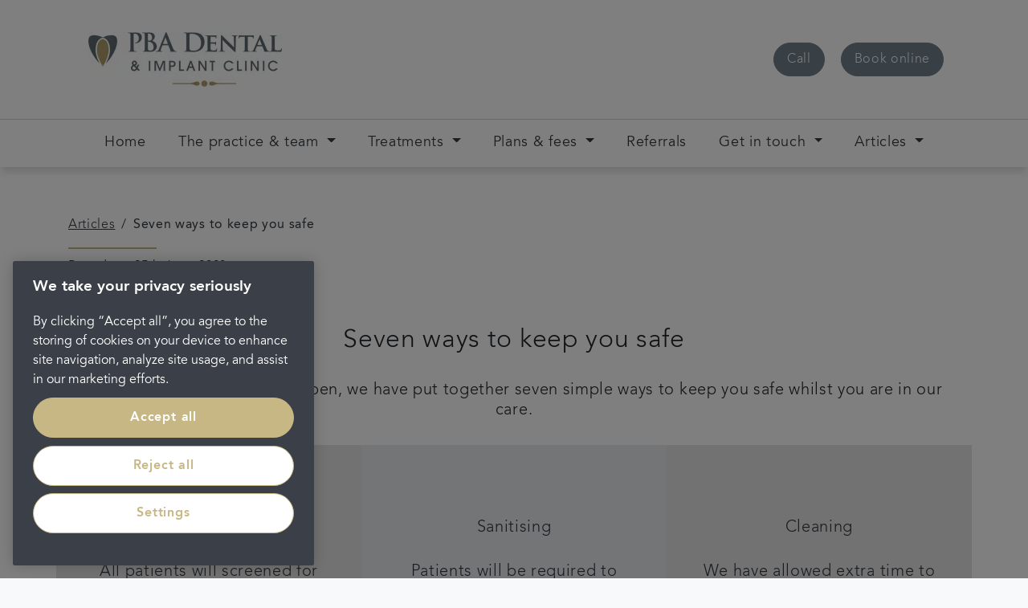

--- FILE ---
content_type: text/html; charset=utf-8
request_url: https://www.pbadentalhealth.com/articles/seven-ways-to-keep-you-safe
body_size: 18702
content:

<!DOCTYPE html>
<!--[if lt IE 7]><html
class="lt-ie9 lt-ie8 lt-ie7" lang="en"> <![endif]-->
<!--[if IE 7]><html
class="lt-ie9 lt-ie8" lang="en"> <![endif]-->
<!--[if IE 8]><html
class="lt-ie9" lang="en"> <![endif]-->
<!--[if gt IE 8]><!--><html
lang="en-gb" dir="ltr"> <!--<![endif]--><head> <script>// Define dataLayer and the gtag function.
				window.dataLayer = window.dataLayer || [];
				function gtag(){dataLayer.push(arguments);}
 
				// Default ad_storage to 'denied'. 
				gtag('consent', 'default', {
					ad_storage: "denied",
					analytics_storage: "denied",
					functionality_storage: "denied",
					personalization_storage: "denied",
					security_storage: "denied",
					ad_user_data: "denied",
					ad_personalization: "denied",
					wait_for_update: 500
				});</script> <script>(function (w, d, s, l, i) {
	                    w[l] = w[l] || [];
	                    w[l].push({
	                        'gtm.start':
	                            new Date().getTime(), event: 'gtm.js'
	                    });
	                    var f = d.getElementsByTagName(s)[0],
	                        j = d.createElement(s), dl = l != 'dataLayer' ? '&l=' + l : '';
	                    j.async = true;
	                    j.src =
	                        'https://www.googletagmanager.com/gtm.js?id=' + i + dl;
	                    f.parentNode.insertBefore(j, f);
	                })(window, document, 'script', 'dataLayer', 'GTM-5BTNRCC');</script>  <script type="text/javascript" src="https://cdn-ukwest.onetrust.com/consent/4b690588-9daa-402b-8f34-aa8aef63c863/OtAutoBlock.js" ></script> <script src="https://cdn-ukwest.onetrust.com/scripttemplates/otSDKStub.js"  type="text/javascript" charset="UTF-8" data-domain-script="4b690588-9daa-402b-8f34-aa8aef63c863" ></script> <script type="text/javascript">function OptanonWrapper() { }</script> <title>Seven ways to keep you safe Liverpool | PBA Dental &amp; Implant Clinic</title><meta
name="description" content=""><meta
name="keywords" content=""><meta
name="robots" content="index, follow"><link
rel="canonical" href="https://www.pbadentalhealth.com/articles/seven-ways-to-keep-you-safe"><meta
property="og:url" content="https://www.pbadentalhealth.com/articles/seven-ways-to-keep-you-safe"><meta
property="og:type" content="website"><meta
property="og:title" content="Seven ways to keep you safe Liverpool | PBA Dental &amp; Implant Clinic"><meta
property="og:description" content=""><meta
property="og:image" content=""><meta
name="twitter:card" content="summary_large_image"><meta
property="twitter:url" content="https://www.pbadentalhealth.com/articles/seven-ways-to-keep-you-safe"><meta
name="twitter:title" content="Seven ways to keep you safe Liverpool | PBA Dental &amp; Implant Clinic"><meta
name="twitter:description" content=""><meta
name="twitter:image" content=""><link
rel="stylesheet" href="/css/styles.css?v=1507047951"><meta
content="IE=11,IE=edge,chrome=1" http-equiv="X-UA-Compatible" /><meta
content="width=device-width, initial-scale=1, shrink-to-fit=no"name="viewport" /> <script src="https://www.google.com/recaptcha/api.js"></script> <link
rel="shortcut icon" href="https://cdn.portmandentalcare.com/favicons/_favicon/24098/Portman-Bud-Favicon_150px.png?mtime=20180207143541&amp;fm=webp" type="image/x-icon"><link
rel="apple-touch-icon" href="/apple-touch-icon.png"><link
rel="apple-touch-icon" sizes="180x180" href="/apple-touch-icon.png"><link
rel="apple-touch-icon" sizes="152x152" href="/apple-touch-icon.png"><link
rel="apple-touch-icon" sizes="167x167" href="/apple-touch-icon.png"><link
rel="apple-touch-icon" sizes="256x256" href="/apple-touch-icon.png"> <script async src="//dvm132q9b5uxx.cloudfront.net/js/lib/head.load.min.js"></script> </head><body
id="page--pbadentalhealth-seven-ways-to-keep-you-safe" class="corporateTheme   page--seven-ways-to-keep-you-safe page272297 practice"><header
class="navbar-expand-xl buttons--2"><div
class="main content-container">
<a
href="/" class="brand"><img
src="https://portmanpdc.imgix.net/logos/_practiceLogo/152533/PBA-DIC-logo-icon-WIDE-RGB.png?mtime=20190115103437&amp;fm=webp&amp;auto=compress,format" alt="Pba Dic Logo Icon Wide Rgb" class="img-fluid" /></a><div
class="contact-wrapper"><div
class="buttons"><div
class="call-to-action telephone">
<a
class="btn btn-primary" href="tel:
0151 428 6714
" data-reveal-telephone>
<span
class="d-inline d-md-inline">Call</span>
<span
class="d-inline d-md-none"><span
data-reveal-telephone>&nbsp;0151 428 6714</span></span>
</a></div><div
class="call-to-action book-appointment">
<a
class="btn btn-primary"
href="
https://uk.dentalhub.online/soe/new/%20?pid=UKPMN45
"
>
<span
class="d-inline">
Book online
</span>
</a></div><style type="text/css">.main .buttons .call-to-action .btn-primary {
							background-color: #717F8B !important;
							border-color: #717F8B !important;
						}
						
						.main .buttons .call-to-action .btn-primary:hover {
							background-color: #C7B784 !important;
							border-color: #C7B784 !important;
						}</style></div></div></div>
<button
class="navbar-toggler collapsed" type="button" data-toggle="collapse" data-target="#navbarSupportedContent" aria-controls="navbarSupportedContent" aria-expanded="false" aria-label="Toggle navigation"><div
class="menu-icon">
<span
class="line"></span>
<span
class="line"></span>
<span
class="line"></span></div>
</button><div
class="navbar content-container container-fluid"><div
class="navbar-collapse" id="navbarSupportedContent"><div
class="nav-body-overlay"></div><ul
class="navbar-nav"><li
class="nav-item mega     ">
<a
href="https://www.pbadentalhealth.com/" class="nav-link ">
<span>Home</span>
</a></li><li
class="nav-item mega dropdown    ">
<a
href="https://www.pbadentalhealth.com/the-practice-and-team" class="nav-link dropdown-toggle">
<span>The practice &amp; team</span>
</a><ul
class="dropdown-menu mega-menu child-list" role="menu"><div
class="container-fluid"><div
class="row"><li
class="nav-item title ">
<i
class="fa fa-angle-left dropdown-toggle" data-toggle="dropdown"></i>
<a
href="https://www.pbadentalhealth.com/the-practice-and-team" class="nav-link">The practice &amp; team</a></li><li
class="nav-item nav-col-items ">
<a
href="https://www.pbadentalhealth.com/the-practice-and-team/meet-the-team" class="nav-link"><span>Meet the team</span></a><ul
class="mega-menu-list" role="menu"></ul></li><li
class="nav-item nav-col-items ">
<a
href="https://www.pbadentalhealth.com/the-practice-and-team/vision-values" class="nav-link"><span>Vision &amp; values</span></a><ul
class="mega-menu-list" role="menu"></ul></li><li
class="nav-item nav-col-items ">
<a
href="https://www.pbadentalhealth.com/the-practice-and-team/statement-of-care" class="nav-link"><span>Statement of care</span></a><ul
class="mega-menu-list" role="menu"></ul></li></div></div></ul></li><li
class="nav-item mega dropdown    ">
<a
href="https://www.pbadentalhealth.com/treatments" class="nav-link dropdown-toggle">
<span>Treatments</span>
</a><ul
class="dropdown-menu mega-menu child-list" role="menu"><div
class="container-fluid"><div
class="row"><li
class="nav-item title ">
<i
class="fa fa-angle-left dropdown-toggle" data-toggle="dropdown"></i>
<a
href="https://www.pbadentalhealth.com/treatments" class="nav-link">Treatments</a></li><li
class="nav-item nav-col-items ">
<a
href="https://www.pbadentalhealth.com/treatments/general-dentistry" class="nav-link"><span>General dentistry</span></a><ul
class="mega-menu-list" role="menu"><li
class="nav-item">
<a
href="https://www.pbadentalhealth.com/treatments/general-dentistry/emergency-appointments" class="nav-link">Emergency appointments</a></li><li
class="nav-item">
<a
href="https://www.pbadentalhealth.com/treatments/general-dentistry/check-ups" class="nav-link">Check ups</a></li><li
class="nav-item">
<a
href="https://www.pbadentalhealth.com/treatments/general-dentistry/hygienist-services" class="nav-link">Hygienist services</a></li></ul></li><li
class="nav-item nav-col-items ">
<a
href="https://www.pbadentalhealth.com/treatments/repairing-teeth" class="nav-link"><span>Repairing teeth</span></a><ul
class="mega-menu-list" role="menu"><li
class="nav-item">
<a
href="https://www.pbadentalhealth.com/treatments/repairing-teeth/fillings" class="nav-link">Fillings</a></li><li
class="nav-item">
<a
href="https://www.pbadentalhealth.com/treatments/repairing-teeth/root-canal" class="nav-link">Root canal treatment</a></li><li
class="nav-item">
<a
href="https://www.pbadentalhealth.com/treatments/repairing-teeth/inlays-and-onlays" class="nav-link">Inlays and onlays</a></li></ul></li><li
class="nav-item nav-col-items ">
<a
href="https://www.pbadentalhealth.com/treatments/replacing-teeth" class="nav-link"><span>Replacing teeth</span></a><ul
class="mega-menu-list" role="menu"><li
class="nav-item">
<a
href="https://www.pbadentalhealth.com/treatments/replacing-teeth/crowns" class="nav-link">Crowns</a></li><li
class="nav-item">
<a
href="https://www.pbadentalhealth.com/treatments/replacing-teeth/bridges" class="nav-link">Bridges</a></li><li
class="nav-item">
<a
href="https://www.pbadentalhealth.com/treatments/replacing-teeth/dentures" class="nav-link">Dentures</a></li></ul></li><li
class="nav-item nav-col-items ">
<a
href="https://www.pbadentalhealth.com/treatments/dental-implants-treatment" class="nav-link"><span>Dental implants</span></a><ul
class="mega-menu-list" role="menu"><li
class="nav-item">
<a
href="https://www.pbadentalhealth.com/treatments/dental-implants-treatment/single-dental-implant" class="nav-link">Single dental implant</a></li><li
class="nav-item">
<a
href="https://www.pbadentalhealth.com/treatments/dental-implants-treatment/multiple-dental-implants" class="nav-link">Multiple dental implants</a></li><li
class="nav-item">
<a
href="https://www.pbadentalhealth.com/treatments/dental-implants-treatment/implant-secured-dentures" class="nav-link">Implant secured dentures</a></li></ul></li><li
class="nav-item nav-col-items ">
<a
href="https://www.pbadentalhealth.com/treatments/smile-styling" class="nav-link"><span>Smile styling</span></a><ul
class="mega-menu-list" role="menu"><li
class="nav-item">
<a
href="https://www.pbadentalhealth.com/treatments/smile-styling/teeth-whitening" class="nav-link">Teeth whitening</a></li><li
class="nav-item">
<a
href="https://www.pbadentalhealth.com/treatments/smile-styling/stain-removal" class="nav-link">Stain removal</a></li><li
class="nav-item">
<a
href="https://www.pbadentalhealth.com/treatments/smile-styling/dental-veneers" class="nav-link">Dental veneers</a></li><li
class="nav-item">
<a
href="https://www.pbadentalhealth.com/treatments/smile-styling/smile-restoration" class="nav-link">Smile restoration</a></li><li
class="nav-item">
<a
href="https://www.pbadentalhealth.com/treatments/smile-styling/invisalign" class="nav-link">Invisalign</a></li><li
class="nav-item">
<a
href="https://www.pbadentalhealth.com/treatments/smile-styling/composite-bonding" class="nav-link">Composite bonding</a></li></ul></li><li
class="nav-item nav-col-items ">
<a
href="https://www.pbadentalhealth.com/treatments/other-treatments" class="nav-link"><span>Other treatments</span></a><ul
class="mega-menu-list" role="menu"><li
class="nav-item">
<a
href="https://www.pbadentalhealth.com/treatments/other-treatments/mouthguards" class="nav-link">Mouthguards</a></li><li
class="nav-item">
<a
href="https://www.pbadentalhealth.com/treatments/other-treatments/tmd" class="nav-link">TMD</a></li></ul></li><li
class="nav-item nav-col-items ">
<a
href="https://www.pbadentalhealth.com/treatments/care-advice" class="nav-link"><span>Care &amp; advice</span></a><ul
class="mega-menu-list" role="menu"><li
class="nav-item">
<a
href="https://www.pbadentalhealth.com/treatments/care-advice/dental-phobia" class="nav-link">Dental phobia</a></li><li
class="nav-item">
<a
href="https://www.pbadentalhealth.com/treatments/care-advice/good-dental-health" class="nav-link">Good dental health</a></li><li
class="nav-item">
<a
href="https://www.pbadentalhealth.com/treatments/care-advice/childrens-teeth" class="nav-link">Children&#039;s teeth</a></li><li
class="nav-item">
<a
href="https://www.pbadentalhealth.com/treatments/care-advice/common-dental-conditions" class="nav-link">Common dental conditions</a></li><li
class="nav-item">
<a
href="https://www.pbadentalhealth.com/treatments/care-advice/periodontology" class="nav-link">Periodontology</a></li><li
class="nav-item">
<a
href="https://www.pbadentalhealth.com/treatments/care-advice/fresh-breath" class="nav-link">Fresh breath</a></li></ul></li></div></div></ul></li><li
class="nav-item mega dropdown    ">
<a
href="https://www.pbadentalhealth.com/plans-fees" class="nav-link dropdown-toggle">
<span>Plans &amp; fees</span>
</a><ul
class="dropdown-menu mega-menu child-list" role="menu"><div
class="container-fluid"><div
class="row"><li
class="nav-item title ">
<i
class="fa fa-angle-left dropdown-toggle" data-toggle="dropdown"></i>
<a
href="https://www.pbadentalhealth.com/plans-fees" class="nav-link">Plans &amp; fees</a></li><li
class="nav-item nav-col-items ">
<a
href="https://www.pbadentalhealth.com/plans-fees/dental-fees" class="nav-link"><span>Dental fees</span></a><ul
class="mega-menu-list" role="menu"></ul></li><li
class="nav-item nav-col-items ">
<a
href="https://www.pbadentalhealth.com/plans-fees/dental-plans" class="nav-link"><span>Dental plans</span></a><ul
class="mega-menu-list" role="menu"></ul></li><li
class="nav-item nav-col-items ">
<a
href="https://www.pbadentalhealth.com/plans-fees/payment-options" class="nav-link"><span>Payment options</span></a><ul
class="mega-menu-list" role="menu"></ul></li></div></div></ul></li><li
class="nav-item mega     ">
<a
href="https://www.pbadentalhealth.com/referrals" class="nav-link ">
<span>Referrals</span>
</a></li><li
class="nav-item mega dropdown    ">
<a
href="https://www.pbadentalhealth.com/get-in-touch" class="nav-link dropdown-toggle">
<span>Get in touch</span>
</a><ul
class="dropdown-menu mega-menu child-list" role="menu"><div
class="container-fluid"><div
class="row"><li
class="nav-item title ">
<i
class="fa fa-angle-left dropdown-toggle" data-toggle="dropdown"></i>
<a
href="https://www.pbadentalhealth.com/get-in-touch" class="nav-link">Get in touch</a></li><li
class="nav-item nav-col-items ">
<a
href="https://www.pbadentalhealth.com/get-in-touch/book-an-appointment" class="nav-link"><span>Book an appointment</span></a><ul
class="mega-menu-list" role="menu"></ul></li></div></div></ul></li><li
class="nav-item mega dropdown    ">
<a
href="https://www.pbadentalhealth.com/articles" class="nav-link dropdown-toggle">
<span>Articles</span>
</a><ul
class="dropdown-menu mega-menu child-list" role="menu"><div
class="container-fluid"><div
class="row"><li
class="nav-item title ">
<i
class="fa fa-angle-left dropdown-toggle" data-toggle="dropdown"></i>
<a
href="https://www.pbadentalhealth.com/articles" class="nav-link">Articles</a></li><li
class="nav-item nav-col-items ">
<a
href="https://www.pbadentalhealth.com/articles" class="nav-link"><span>Articles</span></a><ul
class="mega-menu-list" role="menu"></ul></li><li
class="nav-item nav-col-items ">
<a
href="https://www.pbadentalhealth.com/childrens-hygiene-hub" class="nav-link"><span>Children&#039;s hygiene hub</span></a><ul
class="mega-menu-list" role="menu"></ul></li><li
class="nav-item nav-col-items ">
<a
href="https://www.pbadentalhealth.com/mouth-cancer-awareness" class="nav-link"><span>Mouth cancer awareness</span></a><ul
class="mega-menu-list" role="menu"></ul></li><li
class="nav-item nav-col-items ">
<a
href="https://www.pbadentalhealth.com/covid19-hub" class="nav-link"><span>Covid19 hub</span></a><ul
class="mega-menu-list" role="menu"></ul></li></div></div></ul></li></ul></div></div></header><div
style="background-color: rgba(229,229,231,0);"><div
class="container article-section content-container  "><div
class="row"><div
class="col-lg-12"><div
class="menu breadcrumbs"><ul
class="crumbs"><li>
<a
href="https://www.pbadentalhealth.com/articles">
<span>Articles</span>
</a></li><li>
<a
href="https://www.pbadentalhealth.com/articles/seven-ways-to-keep-you-safe">
<span>Seven ways to keep you safe</span>
</a></li></ul></div><div
class="article"><div
class="article-dates"><p
class="post-date">Post date: 25th June 2020</p></div><div
class="row"><div
class="build container showEverything"><div
class="row"><div
class="col build-rich-text rich-text "><h1 style="text-align: center">
Seven ways to keep you safe</h1><h1></h1><h5 style="text-align: center">
As our practices begin to reopen, we have put together seven simple ways to keep you safe whilst you are in our care.</h5></div></div></div><div
class="block-columns   component showEverything " style=""><div
class="container-fluid"><div
class="row "><div
class="col-lg-4   block-column medium-opacity is-light" style="background-color: rgba(229,229,231,1); "><div
class="column-rich-text rich-text"><h4 style="text-align: center">
Thorough screening</h4><h5 style="text-align: center">
All patients will screened for symptoms before entering the practice, if any symptoms have been present, they will not be seen. Our colleagues are also required to be vigilant of any symptoms when they arrive at the practice every day.<p></p></h5></div></div><div
class="col-lg-4   block-column medium-opacity is-light" style="background-color: rgba(233,236,238,1); "><div
class="column-rich-text rich-text"><h4 style="text-align: center">
Sanitising</h4><h5 style="text-align: center">
Patients will be required to sanitise their hands on entry and when they leave practice.<p></p></h5></div></div><div
class="col-lg-4   block-column medium-opacity is-light" style="background-color: rgba(229,229,231,1); "><div
class="column-rich-text rich-text"><h4 style="text-align: center">
Cleaning</h4><h5 style="text-align: center">
We have allowed extra time to thoroughly clean and disinfect treatment rooms between each patient.&nbsp;<p></p></h5></div></div></div></div></div><div
id="component294067" class="block-panel component showEverything"><div
class="container-fluid"><div
class="row row-eq-height"><div
class="col-lg-6 split-panel panel-content content-container is-light " style="background: url(''); "><div
class="overlay" style="background-color: rgba(128,169,178,0.5);"></div><div
class="content"><div
class="panel-rich-text rich-text"><h4 style="text-align: center">
Air Purification</h4><h5 style="text-align: center">
Where possible, we have rolled out the installation of air purifiers within treatment rooms where Aerosol Generating Procedures (AGP) are taking place to further sanitise the air.<p></p><p></p></h5></div><ul
class="cta-list"></ul></div></div><div
class="col-lg-6 split-panel panel-image image is-dark low-opacity "><div
style="background-image: url(https://portmanpdc.imgix.net/_background/Air-purifiers.JPG?mtime=20200805123135&amp;fm=webp&amp;auto=compress,format)">
<img
src="https://portmanpdc.imgix.net/_panelImage/Air-purifiers.JPG?mtime=20200805123135&amp;fm=webp&amp;auto=compress,format" alt="Air Purifiers"/></div></div></div></div></div><div
class="block-columns   component showEverything " style=""><div
class="container-fluid"><div
class="row "><div
class="col-lg-4   block-column medium-opacity is-light" style="background-color: rgba(229,229,231,1); "><div
class="column-rich-text rich-text"><h4 style="text-align: center">
Social distancing</h4><h5 style="text-align: center">
Current social distancing rules will be adhered wherever possible. To provide the best possible care once within the treatment room, this will not be possible which is why we are taking extra precautions with additional PPE etc.<p></p></h5></div></div><div
class="col-lg-4   block-column medium-opacity is-light" style="background-color: rgba(233,236,238,1); "><div
class="column-rich-text rich-text"><h4 style="text-align: center">
PPE</h4><h5 style="text-align: center">
Our colleagues and clinicians within practice will be wearing enhanced PPE gear – different levels depending on what procedure you are attending for. You will also be provided with your own mask on arrival<p></p></h5></div></div><div
class="col-lg-4   block-column medium-opacity is-light" style="background-color: rgba(229,229,231,1); "><div
class="column-rich-text rich-text"><h4 style="text-align: center">
Virtual Consultations</h4><h5 style="text-align: center">
We have introduced virtual consultations to enable us to see as many patients as possible in the safest possible way.&nbsp; A convenient and safe way for you to speak to your clinician.&nbsp;<p></p><p></p></h5></div></div></div></div></div></div></div></div></div></div></div></div><div
id="component272317" class="block-panel component showEverything"><div
class="container-fluid"><div
class="row "><div
class="col-lg-12 single-panel panel-content content-container is-light " style="background: url(''); "><div
class="overlay" style="background-color: rgba(229,229,231,0);"></div><div
class="content"><div
class="panel-rich-text rich-text"><h2>Our new patient journey</h2><p>Every single decision we have made and step we have taken has been with a focus on the safety of you, our colleagues and clinicians.&nbsp;</p></div><div
class="panel-call-to-action call-to-action showEverything">
<a
class="btn"   href="https://www.pbadentalhealth.com/articles/new-patient-journey">
<span >
Learn more
</span>
</a></div><ul
class="cta-list"></ul></div></div></div></div></div><footer
class="content-container container-fluid"><div
class="row"><div
class="col-sm-4">
<a
href="https://www.portmandentalcare.com" class="brand"><img
class="footer-logo" src="https://portmanpdc.imgix.net/logos/_logo/portman-dental-care.svg?mtime=20180130084536&fm=webp&auto=compress,format" /></a></div></div><div
class="footer-content"><div
class="row"><div
class="col-md-4"><div
class="footer-content-area"><p>PBA Dental &amp; Implant Clinic is a trading name of Portman Healthcare Limited registered in England and Wales: 06740579. Registered office: Rosehill, New Barn Lane, Cheltenham, Glos, GL52 3LZ.<br
/>Portman Healthcare Limited is an appointed representative of <a
href="https://www.productpartnerships.com/" target="_blank" rel="noreferrer noopener">Product Partnerships Limited</a> which is authorised and regulated by the Financial Conduct Authority. Product Partnerships Limited’s FCA registration number is 626349 and its address is Second Floor, Atlas House, 31 King Street, Leeds LS1 2HL. Product Partnerships Limited’s permitted business is to act as a Principal for a network of Appointed Representatives who arrange regulated credit facilities for customers who are purchasing goods from them.</p><p>Portman Healthcare Limited (FRN: 1031516) acts as a credit broker not a lender. We can only introduce you to Secure Trust Bank T/A V12 Retail Finance Limited (FRN: 679653) who may be able to offer you finance facilities for your purchase. We will only introduce you to this lender. We do not receive any commission for introducing customers to a finance provider. Credit is provided subject to affordability, age, and status. Minimum spend applies. Not all products offered by Secure Trust Bank PLC are regulated by the Financial Conduct Authority.</p></div><div
class="copyright"><p>Copyright &copy; 2026 Portman Healthcare. All rights reserved.</p></div><ul
class="nav secondary-nav"></ul><p
class="footer__updated footer__updated-alt">Last updated 24/09/2020 at  8:51</p></div><div
class="col-md-4"><ul
class="nav primary-nav"><li
class="nav-item"><a
href="/get-in-touch" class="nav-link">Get in touch</a></li><li
class="nav-item"><a
href="https://www.portmandentex.com/policies/complaints-procedure" target="_blank" class="nav-link">Complaints</a></li><li
class="nav-item"><a
href="https://www.portmandentex.com/policies/privacy-notices" target="_blank" class="nav-link">Privacy Policy</a></li><li
class="nav-item"><a
href="/terms-and-conditions" class="nav-link">Terms and Conditions</a></li><li
class="nav-item"><a
href="/about-portman-dental-care" class="nav-link">About Portman</a></li><li
class="nav-item"><a
href="/careers" class="nav-link">Careers</a></li><li
class="nav-item"><a
href="/legal" class="nav-link">Legal</a></li></ul><div
class="footer-socials"><div
class="social-link">
<a
href="https://www.instagram.com/pbadental/"><i
class="fa fa-instagram"></i></a></div><div
class="social-link">
<a
href="https://www.facebook.com/PBAdentalandimplantclinic/?__tn__=%2Cd%2CP-R&amp;eid=ARCCHekGxDe832s-4FK26tARLVYc22AHYYvj7lPq8BIY-myh5cN6yA0rM76eOuSD7EqPN5HXeWcWqCEh"><i
class="fa fa-facebook"></i></a></div></div></div><div
class="col-md-4"> <script type="text/javascript" src="//www.cqc.org.uk/sites/all/modules/custom/cqc_widget/widget.js?data-id=1-4758699700&data-host=www.cqc.org.uk"></script> </div></div></div></footer><style type="text/css">footer .footer-content .footer-socials .social-link a {
			background-color: #717F8B !important;
			border-color: #717F8B !important;
		}
		
		footer .footer-content .footer-socials .social-link a:hover {
			background-color: transparent !important;
			color: #717F8B !important;
		}</style><div
class="container"><div
id="data-cookie-consent-text"></div></div> <script>var mapLocations = [
																		{
								practiceId: '196188',
								practice: '23 Cosmetic Dental & Implant Clinic',
								address: '<strong>23 Cosmetic Dental & Implant Clinic</strong><br />25 Oldgate<br />Morpeth<br />Northumberland<br />NE61 1QF',
								lat: 55.16749450,
								lng: -1.69264620
							},
																								{
								practiceId: '1132',
								practice: '32 Whites Dental & Implant Clinic',
								address: '<strong>32 Whites Dental & Implant Clinic</strong><br />100-102 Church Ln<br />Marple<br />England<br />SK6 7AR',
								lat: 53.39260230,
								lng: -2.06390730
							},
																								{
								practiceId: '556060',
								practice: 'Abbey End Dental Practice',
								address: '<strong>Abbey End Dental Practice</strong><br />93 Abbey End<br />Kenilworth<br />England<br />CV8 1LS',
								lat: 52.34486870,
								lng: -1.58117190
							},
																								{
								practiceId: '189736',
								practice: 'Abbey Orthodontic Centre',
								address: '<strong>Abbey Orthodontic Centre</strong><br />82 The Hundred<br />Romsey<br />England<br />SO51 8BX',
								lat: 50.98865710,
								lng: -1.49585350
							},
																								{
								practiceId: '200099',
								practice: 'Absolute Orthodontics',
								address: '<strong>Absolute Orthodontics</strong><br />5 Little Castle Street<br />Truro<br />England<br />TR1 3DL',
								lat: 50.26334050,
								lng: -5.05553570
							},
																								{
								practiceId: '1137',
								practice: 'Acomb Dental & Implant Clinic',
								address: '<strong>Acomb Dental & Implant Clinic</strong><br />16 Front St<br />York<br />England<br />YO24 3BZ',
								lat: 53.95417780,
								lng: -1.12797690
							},
																								{
								practiceId: '467619',
								practice: 'Acorn Orthodontics',
								address: '<strong>Acorn Orthodontics</strong><br />Oaklands, Reading Road North<br />Fleet<br />GU51 4AB',
								lat: 51.27863060,
								lng: -0.84626410
							},
																								{
								practiceId: '414360',
								practice: 'Aherne Dental Clinic',
								address: '<strong>Aherne Dental Clinic</strong><br />Suite 1.3<br />Consultants Private Clinic, Cork University Hospital<br />Bishopstown Road, Wilton, Cork<br />T12 KP2H',
								lat: 51.88353760,
								lng: -8.51702130
							},
																								{
								practiceId: '410527',
								practice: 'AJ Moore and Associates Dental Care',
								address: '<strong>AJ Moore and Associates Dental Care</strong><br />136-138 Derby Road<br />Long Eaton<br />Nottingham<br />NG10 4ER',
								lat: 52.90180620,
								lng: -1.28478650
							},
																								{
								practiceId: '5750',
								practice: 'Alexandra Greystone Dental & Implant Clinic',
								address: '<strong>Alexandra Greystone Dental & Implant Clinic</strong><br />74 London Rd<br />Reading<br />RG1 5AS',
								lat: 51.45191600,
								lng: -0.95390090
							},
																								{
								practiceId: '1123',
								practice: 'Apollonia House Dental & Healthcare',
								address: '<strong>Apollonia House Dental & Healthcare</strong><br />167 Mossley Rd<br />Grasscroft, Oldham<br />England<br />OL4 4HA',
								lat: 53.53048580,
								lng: -2.03541140
							},
																								{
								practiceId: '510989',
								practice: 'Arndale Dental & Implant Clinic',
								address: '<strong>Arndale Dental & Implant Clinic</strong><br />Boots Store, 2nd Floor, 32 Market Street<br />Manchester<br />M1 1PW',
								lat: 53.48289690,
								lng: -2.24386360
							},
																								{
								practiceId: '209035',
								practice: 'Ashby Dental & Implant Clinic',
								address: '<strong>Ashby Dental & Implant Clinic</strong><br />16 Deighton Rd<br />Wetherby<br />England<br />LS22 7TE',
								lat: 53.93525470,
								lng: -1.38315940
							},
																								{
								practiceId: '669',
								practice: 'Aston Clinton Dental & Implant Clinic',
								address: '<strong>Aston Clinton Dental & Implant Clinic</strong><br />1a Stablebridge Road<br />Aston Clinton<br />England<br />HP22 5ND',
								lat: 51.79728254,
								lng: -0.71229015
							},
																								{
								practiceId: '196137',
								practice: 'Atkinson Dental & Implant Clinic',
								address: '<strong>Atkinson Dental & Implant Clinic</strong><br />129 Osborne Rd<br />Newcastle<br />Tyne and Wear<br />NE2 2TB',
								lat: 54.99454442,
								lng: -1.60401288
							},
																								{
								practiceId: '1118',
								practice: 'Avenue Villa Dental & Implant Clinic',
								address: '<strong>Avenue Villa Dental & Implant Clinic</strong><br />Queen Victoria Rd<br />Llanelli<br />Wales<br />SA15 2TP ',
								lat: 51.67924289,
								lng: -4.16421597
							},
																								{
								practiceId: '154196',
								practice: 'Aviemore Dental & Implant Clinic',
								address: '<strong>Aviemore Dental & Implant Clinic</strong><br />Craig-Na-Gower Ave<br />Aviemore<br />Scotland<br />PH22 1RW',
								lat: 57.19512190,
								lng: -3.83137600
							},
																								{
								practiceId: '493590',
								practice: 'Ballyclare Dental Practice',
								address: '<strong>Ballyclare Dental Practice</strong><br />30 Rashee Rd<br />Ballyclare<br />Antrim<br />BT39 9HJ',
								lat: 54.75431910,
								lng: -6.00450580
							},
																								{
								practiceId: '498697',
								practice: 'Bankhouse Dental Care',
								address: '<strong>Bankhouse Dental Care</strong><br /> 17 East High Street<br />Airdrie <br /> North Lanarkshire<br />ML6 6LF',
								lat: 55.86885930,
								lng: -3.98672670
							},
																								{
								practiceId: '556037',
								practice: 'Bannockburn Dental Practice',
								address: '<strong>Bannockburn Dental Practice</strong><br />15 Main St<br />Bannockburn<br />Scotland<br />FK7 8PT',
								lat: 56.09074390,
								lng: -3.91351990
							},
																								{
								practiceId: '7',
								practice: 'Bath Dental Excellence',
								address: '<strong>Bath Dental Excellence</strong><br />29 Brock Street<br />Bath<br />England<br />BA1 2LN',
								lat: 51.38634819,
								lng: -2.36568786
							},
																								{
								practiceId: '140883',
								practice: 'Bay Dental Care',
								address: '<strong>Bay Dental Care</strong><br />6 New St<br />Lancaster<br />LA1 1EG',
								lat: 54.04968030,
								lng: -2.80196030
							},
																								{
								practiceId: '1101',
								practice: 'Bay View Dental & Implant Clinic',
								address: '<strong>Bay View Dental & Implant Clinic</strong><br />49 Kingsway<br />Harwich<br />England<br />CO12 3JT',
								lat: 51.93671370,
								lng: 1.28089240
							},
																								{
								practiceId: '144618',
								practice: 'Beaufort Dental Care',
								address: '<strong>Beaufort Dental Care</strong><br />45b Rosliston Road<br />Burton-on-Trent<br />England<br />DE15 9RQ',
								lat: 52.78775040,
								lng: -1.62391520
							},
																								{
								practiceId: '1088',
								practice: 'Beechview Dental Care',
								address: '<strong>Beechview Dental Care</strong><br />451-453 Falls Rd<br />Belfast<br />Northern Ireland<br />BT12 6DD',
								lat: 54.59022820,
								lng: -5.96827550
							},
																								{
								practiceId: '278842',
								practice: 'Blue Sky Dental & Implant Clinic',
								address: '<strong>Blue Sky Dental & Implant Clinic</strong><br />28 Wellington Park<br />Belfast<br />BT9 6DL',
								lat: 54.58209410,
								lng: -5.94101500
							},
																								{
								practiceId: '165237',
								practice: 'Bothwell Dental & Implant Clinic',
								address: '<strong>Bothwell Dental & Implant Clinic</strong><br />73 Main Street<br />Bothwell<br />Scotland<br />G71 8ER',
								lat: 55.80277040,
								lng: -4.06866110
							},
																								{
								practiceId: '1102',
								practice: 'Brickstables Dental & Implant Clinic',
								address: '<strong>Brickstables Dental & Implant Clinic</strong><br />Brickstables House, Halstead Rd<br />Colchester<br />Essex<br />CO3 0JU',
								lat: 51.89307920,
								lng: 0.82873620
							},
																								{
								practiceId: '198121',
								practice: 'Broadbank Dental & Implant Clinic',
								address: '<strong>Broadbank Dental & Implant Clinic</strong><br />2 Broadbank<br />Louth<br />Lincolnshire<br />LN11 0EQ',
								lat: 53.36772970,
								lng: -0.00477700
							},
																								{
								practiceId: '138004',
								practice: 'Brooklyn House Dental & Implant Clinic',
								address: '<strong>Brooklyn House Dental & Implant Clinic</strong><br />33 Norwich Rd<br />Fakenham<br />England<br />NR21 8AU',
								lat: 52.83039500,
								lng: 0.85236120
							},
																								{
								practiceId: '1092',
								practice: 'Cahill Dental & Implant Clinic',
								address: '<strong>Cahill Dental & Implant Clinic</strong><br />38 Higher Bridge St<br />Bolton<br />England<br />BL1 2HA',
								lat: 53.58322270,
								lng: -2.42877690
							},
																								{
								practiceId: '154216',
								practice: 'Caledonian Dental Care',
								address: '<strong>Caledonian Dental Care</strong><br />53 Kinnoull Causeway<br />Perth<br />Scotland<br />PH2 8HQ',
								lat: 56.39469900,
								lng: -3.43980060
							},
																								{
								practiceId: '154210',
								practice: 'Caledonian Dental Care - York Place',
								address: '<strong>Caledonian Dental Care - York Place</strong><br />45 York Pl<br />Perth<br />Scotland<br />PH2 8EH',
								lat: 56.39578900,
								lng: -3.43997580
							},
																								{
								practiceId: '1098',
								practice: 'Capel Dental Care',
								address: '<strong>Capel Dental Care</strong><br />22 Mansel St<br />Carmarthen<br />Wales<br />SA31 1QX',
								lat: 51.85746190,
								lng: -4.30940550
							},
																								{
								practiceId: '389102',
								practice: 'Carbis Bay Dental Care',
								address: '<strong>Carbis Bay Dental Care</strong><br />St Ives Road<br />Carbis Bay<br />England<br />TR26 2SF',
								lat: 50.19374570,
								lng: -5.46627220
							},
																								{
								practiceId: '154636',
								practice: 'Care Dental',
								address: '<strong>Care Dental</strong><br />34-36 Comrie St<br />Crieff<br />Scotland<br />PH7 4AX',
								lat: 56.37398369,
								lng: -3.84311937
							},
																								{
								practiceId: '97493',
								practice: 'Care Dental Implant Clinic',
								address: '<strong>Care Dental Implant Clinic</strong><br />16-18 Comrie Street<br />Crieff<br />Perthshire<br />PH7 4AX',
								lat: 56.37409330,
								lng: -3.84314420
							},
																								{
								practiceId: '426359',
								practice: 'Causeway Dental Practice',
								address: '<strong>Causeway Dental Practice</strong><br />8 Causeway<br />Horsham<br />England<br />RH12 1HE',
								lat: 51.06154620,
								lng: -0.32880390
							},
																								{
								practiceId: '189800',
								practice: 'Cavehill Dental & Implant Clinic',
								address: '<strong>Cavehill Dental & Implant Clinic</strong><br />165-167 Cavehill Road<br />Belfast<br />Northern Ireland<br />BT15 5BP',
								lat: 54.62659224,
								lng: -5.94292857
							},
																								{
								practiceId: '196165',
								practice: 'Central Orthodontics',
								address: '<strong>Central Orthodontics</strong><br />41 Dumbarton Rd<br />Stirling<br />Scotland<br />FK8 2QQ',
								lat: 56.11717080,
								lng: -3.93942540
							},
																								{
								practiceId: '196198',
								practice: 'Central Orthodontics',
								address: '<strong>Central Orthodontics</strong><br />Unit 4, Callendar Business Park<br />Falkirk<br />Scotland<br />FK1 1XR',
								lat: 55.99521000,
								lng: -3.75990141
							},
																								{
								practiceId: '403938',
								practice: 'Cheltenham Dental Spa',
								address: '<strong>Cheltenham Dental Spa</strong><br />1 Royal Crescent<br />England<br />GL50 3DB',
								lat: 51.90033280,
								lng: -2.07823450
							},
																								{
								practiceId: '127244',
								practice: 'Church Road Dental Practice',
								address: '<strong>Church Road Dental Practice</strong><br />83 Church Rd<br />Hove<br />England<br />BN3 2BB',
								lat: 50.82749000,
								lng: -0.16726150
							},
																								{
								practiceId: '316488',
								practice: 'Circus Orthodontics',
								address: '<strong>Circus Orthodontics</strong><br />20 The Circus<br />Bath<br />England<br />BA1 2EU',
								lat: 51.38636558,
								lng: -2.36319043
							},
																								{
								practiceId: '127257',
								practice: 'City Bridge Dental & Implant Clinic',
								address: '<strong>City Bridge Dental & Implant Clinic</strong><br />24 Bridge St<br />Winchester<br />England<br />SO23 9BH',
								lat: 51.06086120,
								lng: -1.30772140
							},
																								{
								practiceId: '97463',
								practice: 'City Centre Dental & Implant Clinic',
								address: '<strong>City Centre Dental & Implant Clinic</strong><br />31 Booth Street<br />Manchester<br />England<br />M2 4AF',
								lat: 53.47964400,
								lng: -2.24278170
							},
																								{
								practiceId: '97484',
								practice: 'Clifton Dental & Implant Clinic',
								address: '<strong>Clifton Dental & Implant Clinic</strong><br />4 Clifton Street<br />Glasgow<br />Scotland<br />G3 7LA',
								lat: 55.86627630,
								lng: -4.27871600
							},
																								{
								practiceId: '1096',
								practice: 'College Street Dental & Implant Clinic',
								address: '<strong>College Street Dental & Implant Clinic</strong><br />28 College St<br />Burnham-on-Sea<br />England<br />TA8 1AT',
								lat: 51.23714260,
								lng: -2.99616980
							},
																								{
								practiceId: '555990',
								practice: 'Comber Dental Practice',
								address: '<strong>Comber Dental Practice</strong><br />18 Killinchy St<br />Comber<br />Northern Ireland<br />BT23 5AP',
								lat: 54.54793180,
								lng: -5.74318150
							},
																								{
								practiceId: '426317',
								practice: 'Cork Dental Care',
								address: '<strong>Cork Dental Care</strong><br />14 Union Quay<br />Balintemple<br />Cork<br />T12 AR00',
								lat: 51.89562190,
								lng: -8.46858470
							},
																								{
								practiceId: '481883',
								practice: 'Cosmetic White Smiles',
								address: '<strong>Cosmetic White Smiles</strong><br />376 Bishops Drive<br />Oakwood<br />Derby<br />DE21 2DF',
								lat: 52.94283528,
								lng: -1.43249307
							},
																								{
								practiceId: '368308',
								practice: 'Country Dental & Implant Clinic',
								address: '<strong>Country Dental & Implant Clinic</strong><br />17 Mount Street<br />Hythe<br />Kent<br />CT21 5NT',
								lat: 51.07068780,
								lng: 1.08426560
							},
																								{
								practiceId: '1106',
								practice: 'Courtrai House Dental & Implant Clinic',
								address: '<strong>Courtrai House Dental & Implant Clinic</strong><br />84 Reading Rd<br /> Henley-on-Thames<br />England<br />RG9 1DA',
								lat: 51.53222400,
								lng: -0.90178570
							},
																								{
								practiceId: '491875',
								practice: 'Crescent Clinic',
								address: '<strong>Crescent Clinic</strong><br />23 Marino Crescent <br />Clontarf<br />Dublin 3<br />D03',
								lat: 53.36555500,
								lng: -6.22731810
							},
																								{
								practiceId: '206528',
								practice: 'Dart Vale Dental & Implant Clinic',
								address: '<strong>Dart Vale Dental & Implant Clinic</strong><br />24 Bridgetown<br />Totnes<br />England<br />TQ9 5AD',
								lat: 50.43063350,
								lng: -3.67852440
							},
																																														{
								practiceId: '187862',
								practice: 'Denpoint Dental & Implant Clinic',
								address: '<strong>Denpoint Dental & Implant Clinic</strong><br />9-11 Bacup Rd<br />Rawtenstall<br />England<br />BB4 7NG',
								lat: 53.70058300,
								lng: -2.28712800
							},
																																			{
								practiceId: '545493',
								practice: 'Diana Dental and Implant Suite',
								address: '<strong>Diana Dental and Implant Suite</strong><br />14 Diana Rd, Birches Head<br />Stoke-on-Trent<br />Staffordshire<br />ST1 6RS',
								lat: 53.03570872,
								lng: -2.15397996
							},
																								{
								practiceId: '403361',
								practice: 'Donovans Dental Care',
								address: '<strong>Donovans Dental Care</strong><br />Middle Street<br />Petworth<br />West Sussex<br />GU28 0BE',
								lat: 50.98610052,
								lng: -0.60837818
							},
																								{
								practiceId: '414358',
								practice: 'Dundrum Dental Surgery',
								address: '<strong>Dundrum Dental Surgery</strong><br />12 Main Street<br />Dundrum<br />D14 X9P1',
								lat: 53.29054020,
								lng: -6.24511170
							},
																								{
								practiceId: '2169',
								practice: 'Durham Smile Clinic',
								address: '<strong>Durham Smile Clinic</strong><br />The Crossgate Centre<br />Durham<br />England<br />DH1 4HF',
								lat: 54.77548670,
								lng: -1.58474560
							},
																								{
								practiceId: '555997',
								practice: 'Eastbourne Gentle Dental',
								address: '<strong>Eastbourne Gentle Dental</strong><br />28 Arlington Rd<br />Eastbourne<br />England<br />BN21 1DL',
								lat: 50.76945030,
								lng: 0.27611510
							},
																								{
								practiceId: '13',
								practice: 'Edgar Buildings Dental and Implant Clinic',
								address: '<strong>Edgar Buildings Dental and Implant Clinic</strong><br />7 Edgar Buildings, George Street<br />Bath<br />England<br />BA1 2EE',
								lat: 51.38509010,
								lng: -2.36191600
							},
																								{
								practiceId: '97547',
								practice: 'Edinburgh Dental Specialists',
								address: '<strong>Edinburgh Dental Specialists</strong><br />178 Rose St<br />Edinburgh<br />Scotland<br />EH2 4BA',
								lat: 55.95147640,
								lng: -3.20424820
							},
																								{
								practiceId: '301289',
								practice: 'Edinburgh Orthodontics',
								address: '<strong>Edinburgh Orthodontics</strong><br />38-44  Lochrin Buildings<br />Edinburgh<br />Scotland<br />EH3 9ND',
								lat: 55.94186150,
								lng: -3.20509930
							},
																								{
								practiceId: '389115',
								practice: 'Elliott McCarthy Dental Care',
								address: '<strong>Elliott McCarthy Dental Care</strong><br />86 Wiltshire Way<br />Hartlepool<br />TS26 0TB',
								lat: 54.69383400,
								lng: -1.24393450
							},
																								{
								practiceId: '2187',
								practice: 'Elms Lea Dental Care',
								address: '<strong>Elms Lea Dental Care</strong><br />17 Elms Lea Ave<br />Brighton<br />England<br />BN1 6UG',
								lat: 50.84825680,
								lng: -0.15307217
							},
																								{
								practiceId: '555983',
								practice: 'Epworth House Dental Practice',
								address: '<strong>Epworth House Dental Practice</strong><br />15 Shrubbery Ave<br />England<br />WR1 1QN',
								lat: 52.20305110,
								lng: -2.22402310
							},
																								{
								practiceId: '2193',
								practice: 'Eustace Dental & Implant Clinic',
								address: '<strong>Eustace Dental & Implant Clinic</strong><br />6 Dartford Rd<br />Sevenoaks<br />England<br />TN13 3TQ',
								lat: 51.27833949,
								lng: 0.19434761
							},
																								{
								practiceId: '414364',
								practice: 'Exeter Orthodontics',
								address: '<strong>Exeter Orthodontics</strong><br />1 Richmond Road<br />Exeter<br />EX4 4JA',
								lat: 50.72698820,
								lng: -3.53612770
							},
																								{
								practiceId: '441799',
								practice: 'Falkirk Courtyard Dental',
								address: '<strong>Falkirk Courtyard Dental</strong><br />Unit 4 Callendar Business Park<br />Falkirk<br />Scotland<br />FK1 1XR',
								lat: 55.99545598,
								lng: -3.76090848
							},
																								{
								practiceId: '1103',
								practice: 'Ferndale Dental & Implant Clinic',
								address: '<strong>Ferndale Dental & Implant Clinic</strong><br />Estcourt St<br />Devizes<br />England<br />SN10 1LQ',
								lat: 51.35262100,
								lng: -1.98744100
							},
																								{
								practiceId: '37456',
								practice: 'Finaghy Orthodontic Centre',
								address: '<strong>Finaghy Orthodontic Centre</strong><br />14 Finaghy Road, South Belfast<br />Belfast<br />Northern Ireland<br />BT10 0DR',
								lat: 54.56047200,
								lng: -5.98408300
							},
																								{
								practiceId: '1099',
								practice: 'Freeman & Rosser Dental & Implant Clinic',
								address: '<strong>Freeman & Rosser Dental & Implant Clinic</strong><br />St Catherine St<br />Carmarthen<br />Wales<br />SA31 3DY',
								lat: 51.85798486,
								lng: -4.31266992
							},
																								{
								practiceId: '367009',
								practice: 'Fresh Dental & Implant Clinic',
								address: '<strong>Fresh Dental & Implant Clinic</strong><br />6 Tolherst Court, Turkey Mill<br />Maidstone<br />Kent<br />ME14 5SF',
								lat: 51.27162730,
								lng: 0.53773060
							},
																								{
								practiceId: '368363',
								practice: 'Garstang Dental Referral Practice',
								address: '<strong>Garstang Dental Referral Practice</strong><br />Weind House, Park Hill Road<br />Garstang<br />Lancashire<br />PR3 1EL',
								lat: 53.90049380,
								lng: -2.77536770
							},
																								{
								practiceId: '483938',
								practice: 'Gavin Caves Orthodontics',
								address: '<strong>Gavin Caves Orthodontics</strong><br />2 Paterson Pl<br />Haddington<br />Scotland<br />EH15 3JN',
								lat: 55.93460040,
								lng: -3.11956130
							},
																								{
								practiceId: '496988',
								practice: 'GG Orthodontics',
								address: '<strong>GG Orthodontics</strong><br />St Paul&#039;s Gate, Cross Street<br />Winchester<br />Hampshire<br />SO23 8SZ',
								lat: 51.05936630,
								lng: -1.34116940
							},
																								{
								practiceId: '353384',
								practice: 'Glasgow Orthodontics',
								address: '<strong>Glasgow Orthodontics</strong><br />Glasgow Orthodontics, Sterling House, 20 Renfield Street<br />Glasgow<br />Lanarkshire<br />G2 5AP',
								lat: 55.86121080,
								lng: -4.25676500
							},
																								{
								practiceId: '1115',
								practice: 'Granville Dental & Implant Clinic',
								address: '<strong>Granville Dental & Implant Clinic</strong><br />1 Granville Rd<br />Leicester<br />England<br />LE1 7RU',
								lat: 52.62660450,
								lng: -1.11932750
							},
																								{
								practiceId: '173391',
								practice: 'Greystone Dental Practice',
								address: '<strong>Greystone Dental Practice</strong><br />74 London Road <br />Reading <br />Berkshire<br />RG1 5AS',
								lat: 51.45191600,
								lng: -0.95390090
							},
																								{
								practiceId: '1119',
								practice: 'Harley Street Dental & Implant Clinic',
								address: '<strong>Harley Street Dental & Implant Clinic</strong><br />90 Harley St<br />London<br />England<br />W1G 7HS',
								lat: 51.52072000,
								lng: -0.14758500
							},
																								{
								practiceId: '546075',
								practice: 'Harwood Dental Practice',
								address: '<strong>Harwood Dental Practice</strong><br />8 Watts Road<br />Tavistock<br />West Devon<br />PL19 8LF',
								lat: 50.54847517,
								lng: -4.15191168
							},
																								{
								practiceId: '128441',
								practice: 'Haslemere Dental & Implant Clinic',
								address: '<strong>Haslemere Dental & Implant Clinic</strong><br />56 Wey Hill<br />Haslemere<br />England<br />GU27 1HN',
								lat: 51.08809180,
								lng: -0.72733980
							},
																								{
								practiceId: '1091',
								practice: 'Hawkins Dental & Implant Clinic',
								address: '<strong>Hawkins Dental & Implant Clinic</strong><br />1335 Bristol Rd S<br />Birmingham<br />England<br />B31 2SS',
								lat: 52.40068870,
								lng: -1.98394290
							},
																								{
								practiceId: '196211',
								practice: 'Hayes Dental Specialists',
								address: '<strong>Hayes Dental Specialists</strong><br />33 Pickhurst Lane<br />Hayes<br />Bromley<br />BR2 7JE',
								lat: 51.37780510,
								lng: 0.00987250
							},
																								{
								practiceId: '1120',
								practice: 'Haynes Dental & Implant Clinic',
								address: '<strong>Haynes Dental & Implant Clinic</strong><br />9 Thurlow Park Rd<br />London<br />England<br />SE21 8JB',
								lat: 51.44101140,
								lng: -0.10536840
							},
																								{
								practiceId: '368375',
								practice: 'Heath Dental Suite',
								address: '<strong>Heath Dental Suite</strong><br />Fleet Medical Centre<br />Fleet<br />Hampshire<br />GU51 4PE',
								lat: 51.28823900,
								lng: -0.84859590
							},
																								{
								practiceId: '1107',
								practice: 'Hereford Dental & Implant Clinic',
								address: '<strong>Hereford Dental & Implant Clinic</strong><br />Bath St<br />Hereford<br />England<br />HR1 2HG',
								lat: 52.05641760,
								lng: -2.71049780
							},
																								{
								practiceId: '410528',
								practice: 'Higgins & Winter Dental & Implant Clinic',
								address: '<strong>Higgins & Winter Dental & Implant Clinic</strong><br />17 Bell Villas<br />Ponteland<br />Newcastle upon Tyne<br />NE20 9BD',
								lat: 55.05009940,
								lng: -1.73999740
							},
																								{
								practiceId: '358803',
								practice: 'Hob Hey Dental & Implant Clinic',
								address: '<strong>Hob Hey Dental & Implant Clinic</strong><br />3 Hob Hey Lane<br />Culcheth<br />Cheshire<br />WA3 4NQ',
								lat: 53.45156357,
								lng: -2.52832783
							},
																								{
								practiceId: '1093',
								practice: 'Holland House Dental Care',
								address: '<strong>Holland House Dental Care</strong><br />69 Wide Bargate<br />Boston<br />England<br />PE21 6SG',
								lat: 52.98098600,
								lng: -0.01861400
							},
																								{
								practiceId: '2158',
								practice: 'Homemill Dental Care',
								address: '<strong>Homemill Dental Care</strong><br />Unit 12 Station Rd<br />New Milton<br />England<br />BH25 6HX',
								lat: 50.75454520,
								lng: -1.65553750
							},
																								{
								practiceId: '196151',
								practice: 'Hughes & Owen Dental Care',
								address: '<strong>Hughes & Owen Dental Care</strong><br />9 Lichfield St<br />Burton-On-Trent<br />England<br />DE14 3QZ',
								lat: 52.80034190,
								lng: -1.63178710
							},
																								{
								practiceId: '196158',
								practice: 'Hughes and Owen Dental Care',
								address: '<strong>Hughes and Owen Dental Care</strong><br />Belmont Street<br />Swadlincote<br />England<br />DE11 8JU',
								lat: 52.77492740,
								lng: -1.55528300
							},
																								{
								practiceId: '1128',
								practice: 'Jones Dental & Implant Clinic',
								address: '<strong>Jones Dental & Implant Clinic</strong><br />7a Moultrie Rd<br />Rugby<br />England<br />CV21 3BD',
								lat: 52.37121510,
								lng: -1.25678920
							},
																								{
								practiceId: '164499',
								practice: 'Kirkgate Dental Care',
								address: '<strong>Kirkgate Dental Care</strong><br />9-11 Kirkgate<br />Newark<br />England<br />NG24 1AD',
								lat: 53.07777230,
								lng: -0.80953420
							},
																								{
								practiceId: '97472',
								practice: 'Laburnum Dental Care',
								address: '<strong>Laburnum Dental Care</strong><br />164 Wilmslow Rd<br />Handforth<br />England<br />SK9 3LF',
								lat: 53.35161650,
								lng: -2.21550330
							},
																								{
								practiceId: '200108',
								practice: 'Lander Dental & Implant Clinic',
								address: '<strong>Lander Dental & Implant Clinic</strong><br />3 Upper Lemon Villas, Lemon Street<br />Truro<br />England<br />TR1 2PD',
								lat: 50.25955490,
								lng: -5.05478960
							},
																								{
								practiceId: '1116',
								practice: 'Lavender Dental & Implant Clinic',
								address: '<strong>Lavender Dental & Implant Clinic</strong><br />34 Lavender Rd<br />Leicester<br />England<br />LE3 1AL',
								lat: 52.62258541,
								lng: -1.15611304
							},
																								{
								practiceId: '144663',
								practice: 'Longborough Dental & Implant Clinic',
								address: '<strong>Longborough Dental & Implant Clinic</strong><br />Reigate Rd<br />Dorking<br />England<br />RH4 1QE',
								lat: 51.23587130,
								lng: -0.32184590
							},
																								{
								practiceId: '1094',
								practice: 'Longwell Green Dental & Implant Clinic',
								address: '<strong>Longwell Green Dental & Implant Clinic</strong><br />101 Bath Rd<br />Bristol<br />England<br />BS30 9DD',
								lat: 51.43740510,
								lng: -2.49289320
							},
																								{
								practiceId: '1121',
								practice: 'Lyme Bay Dental & Implant Clinic',
								address: '<strong>Lyme Bay Dental & Implant Clinic</strong><br />Temple House, 63 Broad St<br />Lyme Regis<br />England<br />DT7 3QF',
								lat: 50.72471970,
								lng: -2.93379180
							},
																								{
								practiceId: '2175',
								practice: 'Madeley Dental & Implant Clinic',
								address: '<strong>Madeley Dental & Implant Clinic</strong><br />68-69 High St<br />Madeley, Telford<br />England<br />TF7 5AU',
								lat: 52.63719920,
								lng: -2.44601120
							},
																								{
								practiceId: '196205',
								practice: 'Magpies Dental & Implant Clinic',
								address: '<strong>Magpies Dental & Implant Clinic</strong><br />The Magpies, High St<br />Horam<br />East Sussex<br />TN21 0EJ',
								lat: 50.93463519,
								lng: 0.24399284
							},
																								{
								practiceId: '138945',
								practice: 'Malpas Dental Care',
								address: '<strong>Malpas Dental Care</strong><br />442 Malpas Rd<br />Newport<br />Wales<br />NP20 6WE',
								lat: 51.61088920,
								lng: -3.00490070
							},
																								{
								practiceId: '1130',
								practice: 'Manor House Dental & Implant Clinic',
								address: '<strong>Manor House Dental & Implant Clinic</strong><br />North St<br />St Austell<br />England<br />PL25 5QD',
								lat: 50.33882410,
								lng: -4.79304280
							},
																								{
								practiceId: '198213',
								practice: 'McGrath Dental',
								address: '<strong>McGrath Dental</strong><br />2 The Quadrant<br />Hoylake<br />England<br />CH47 2EE',
								lat: 53.39066100,
								lng: -3.17979340
							},
																								{
								practiceId: '1095',
								practice: 'Morwenna Dental Care',
								address: '<strong>Morwenna Dental Care</strong><br />5 Morwenna Terrace<br />Bude<br />England<br />EX23 8BU',
								lat: 50.83165320,
								lng: -4.54572670
							},
																								{
								practiceId: '555167',
								practice: 'New Street Dental Care',
								address: '<strong>New Street Dental Care</strong><br />130 New Street<br />Andover<br />Hampshire<br />SP10 1DR',
								lat: 51.21312157,
								lng: -1.47509340
							},
																								{
								practiceId: '1117',
								practice: 'Newland Dental Care',
								address: '<strong>Newland Dental Care</strong><br />80 Newland<br />Lincoln<br />England<br />LN1 1YA',
								lat: 53.23055350,
								lng: -0.54603390
							},
																								{
								practiceId: '483940',
								practice: 'North Street Dental Practice',
								address: '<strong>North Street Dental Practice</strong><br />19 North Street<br />Lewes<br />East Sussex<br /> BN7 2PF',
								lat: 50.87771440,
								lng: 0.01065390
							},
																								{
								practiceId: '196116',
								practice: 'Number 65 Dental & Implant Clinic',
								address: '<strong>Number 65 Dental & Implant Clinic</strong><br />65 Molesworth St<br />Wadebridge<br />England<br />PL27 7DS',
								lat: 50.51630610,
								lng: -4.84031860
							},
																								{
								practiceId: '359076',
								practice: 'Oak Tree Dental & Implant Clinic',
								address: '<strong>Oak Tree Dental & Implant Clinic</strong><br />2A U.P Road<br />Kilsyth<br />Glasgow<br />G65 0BH',
								lat: 55.97558530,
								lng: -4.05431020
							},
																								{
								practiceId: '154223',
								practice: 'Occudental',
								address: '<strong>Occudental</strong><br />295 Western Bank<br />Sheffield<br />England<br />S10 2TJ',
								lat: 53.38094550,
								lng: -1.49199800
							},
																								{
								practiceId: '464613',
								practice: 'Only Orthodontics',
								address: '<strong>Only Orthodontics</strong><br />22 Greenhead Road<br />Huddersfield<br />West Yorkshire<br />HD1 4EN',
								lat: 53.62565120,
								lng: -1.79159040
							},
																								{
								practiceId: '165229',
								practice: 'Orchard Dental & Implant Clinic',
								address: '<strong>Orchard Dental & Implant Clinic</strong><br />1 Frascati Way<br />Maidenhead<br />England<br />SL6 4UU',
								lat: 51.52190445,
								lng: -0.72456758
							},
																								{
								practiceId: '556005',
								practice: 'Park Street Dental & Implant Clinic',
								address: '<strong>Park Street Dental & Implant Clinic</strong><br />16-17 Park St<br />Deal<br />England<br />CT14 6AG',
								lat: 51.22396310,
								lng: 1.40074920
							},
																								{
								practiceId: '1135',
								practice: 'Parkdale Dental & Implant Clinic',
								address: '<strong>Parkdale Dental & Implant Clinic</strong><br />82 Tettenhall Rd<br />Wolverhampton<br />England<br />WV1 4TF',
								lat: 52.58982540,
								lng: -2.14894560
							},
																								{
								practiceId: '102551',
								practice: 'Parks Dental Care',
								address: '<strong>Parks Dental Care</strong><br />19 Frances Street<br />Newtownards<br />Northern Ireland<br />BT23 7DW',
								lat: 54.59350860,
								lng: -5.69439310
							},
																								{
								practiceId: '1136',
								practice: 'Parkside Dental Care',
								address: '<strong>Parkside Dental Care</strong><br />7 Park Rd W<br />Wolverhampton<br />England<br />WV1 4PS',
								lat: 52.58673606,
								lng: -2.13823309
							},
																								{
								practiceId: '37463',
								practice: 'PBA Dental & Implant Clinic',
								address: '<strong>PBA Dental & Implant Clinic</strong><br />124 Gateacre Park Drive<br />Gateacre<br />England<br />L25 4RS',
								lat: 53.39084725,
								lng: -2.87264857
							},
																								{
								practiceId: '414359',
								practice: 'Peachcroft Orthodontics',
								address: '<strong>Peachcroft Orthodontics</strong><br />Peachcroft Shopping Centre<br />Peachcroft road<br />Abingdon<br />0X14 2QA',
								lat: 51.68460300,
								lng: -1.26583700
							},
																								{
								practiceId: '1125',
								practice: 'Pembrokeshire Dental Care',
								address: '<strong>Pembrokeshire Dental Care</strong><br />Feidr Pen-Y-Bont<br />Newport<br />Pembrokeshire<br />SA42 0LT',
								lat: 52.01858510,
								lng: -4.82705140
							},
																								{
								practiceId: '154231',
								practice: 'PerioLondon',
								address: '<strong>PerioLondon</strong><br />4 Queen Anne St<br />London<br />England<br />W1G 9ZF',
								lat: 51.51871657,
								lng: -0.14520910
							},
																								{
								practiceId: '1126',
								practice: 'Peterborough Orthodontic Centre',
								address: '<strong>Peterborough Orthodontic Centre</strong><br />147 Eastfield Rd<br />Peterborough<br />England<br />PE1 4AU',
								lat: 52.58112090,
								lng: -0.23188610
							},
																								{
								practiceId: '1100',
								practice: 'Pittville Lawn Dental & Implant Clinic',
								address: '<strong>Pittville Lawn Dental & Implant Clinic</strong><br />6 Pittville Lawn<br />Cheltenham<br />England<br />GL52 2BD',
								lat: 51.90454110,
								lng: -2.06978920
							},
																								{
								practiceId: '368369',
								practice: 'Plymouth Orthodontics',
								address: '<strong>Plymouth Orthodontics</strong><br />60 Lower Compton Road, Mannamead<br />Plymouth<br />Devon<br />PL3 5DW',
								lat: 50.38865360,
								lng: -4.12588320
							},
																								{
								practiceId: '1122',
								practice: 'Portman Dental & Implant Clinic',
								address: '<strong>Portman Dental & Implant Clinic</strong><br />Ground Floor, The Reach, Bridge Avenue<br />Maidenhead<br />England<br />SL6 1QP',
								lat: 51.52186390,
								lng: -0.71648830
							},
																								{
								practiceId: '1129',
								practice: 'Portman Dental & Implant Clinic',
								address: '<strong>Portman Dental & Implant Clinic</strong><br />18 - 20 Norfolk Row<br />Sheffield<br />England<br />S1 2PA',
								lat: 53.38113700,
								lng: -1.46846300
							},
																								{
								practiceId: '197915',
								practice: 'Portman Dental & Implant Clinic',
								address: '<strong>Portman Dental & Implant Clinic</strong><br />36 Doncaster Rd<br />Scunthorpe<br />England<br />DN15 7RQ',
								lat: 53.59088346,
								lng: -0.65790628
							},
																								{
								practiceId: '200122',
								practice: 'Portman Dental & Implant Clinic',
								address: '<strong>Portman Dental & Implant Clinic</strong><br />11 Castle Street<br />Launceston<br />Cornwall<br />PL15 8BA',
								lat: 50.63859780,
								lng: -4.36208690
							},
																								{
								practiceId: '511782',
								practice: 'Portman Smile Clinic Banstead',
								address: '<strong>Portman Smile Clinic Banstead</strong><br />113 High Street<br />Banstead<br />SM7 2LJ',
								lat: 51.32382572,
								lng: -0.19948260
							},
																								{
								practiceId: '410386',
								practice: 'Portman Smile Clinic Bicester',
								address: '<strong>Portman Smile Clinic Bicester</strong><br />2a Bure Pl<br />England<br />OX26 6HY',
								lat: 51.89834800,
								lng: -1.15244100
							},
																								{
								practiceId: '511791',
								practice: 'Portman Smile Clinic Brighton',
								address: '<strong>Portman Smile Clinic Brighton</strong><br />49-50 Providence Pl<br />Brighton<br />BN1 4GE',
								lat: 50.83102826,
								lng: -0.13680259
							},
																								{
								practiceId: '410392',
								practice: 'Portman Smile Clinic Bude',
								address: '<strong>Portman Smile Clinic Bude</strong><br />5 Morwenna Terrace<br />England<br />EX23 8BU',
								lat: 50.83165320,
								lng: -4.54572670
							},
																								{
								practiceId: '410400',
								practice: 'Portman Smile Clinic Camberley',
								address: '<strong>Portman Smile Clinic Camberley</strong><br />34 High St<br />England<br />GU15 3RS',
								lat: 51.33855920,
								lng: -0.74478510
							},
																																			{
								practiceId: '511818',
								practice: 'Portman Smile Clinic Chichester',
								address: '<strong>Portman Smile Clinic Chichester</strong><br />Unit 1 Southern Gate<br />Chichester<br />PO19 8SG',
								lat: 50.83214367,
								lng: -0.78511549
							},
																								{
								practiceId: '410407',
								practice: 'Portman Smile Clinic Dorking',
								address: '<strong>Portman Smile Clinic Dorking</strong><br />53 - 55South St<br />England<br />RH4 2JX',
								lat: 51.22954950,
								lng: -0.33448100
							},
																								{
								practiceId: '511825',
								practice: 'Portman Smile Clinic Folkestone',
								address: '<strong>Portman Smile Clinic Folkestone</strong><br />27 Guildhall Street<br />Folkestone<br />Kent<br />CT20 1EB',
								lat: 51.08091891,
								lng: 1.17911061
							},
																								{
								practiceId: '410415',
								practice: 'Portman Smile Clinic Hailsham',
								address: '<strong>Portman Smile Clinic Hailsham</strong><br />21 High St<br />England<br />BN27 1AN',
								lat: 50.86329200,
								lng: 0.25912170
							},
																								{
								practiceId: '512069',
								practice: 'Portman Smile Clinic Hastings',
								address: '<strong>Portman Smile Clinic Hastings</strong><br />16 Robertson Street<br />Hastings<br />East Sussex<br />TN34 1HL',
								lat: 50.85529498,
								lng: 0.57782220
							},
																								{
								practiceId: '512077',
								practice: 'Portman Smile Clinic Horsham',
								address: '<strong>Portman Smile Clinic Horsham</strong><br />3 East St<br />Horsham<br />RH12 1HH',
								lat: 51.06231777,
								lng: -0.32727364
							},
																								{
								practiceId: '505334',
								practice: 'Portman Smile Clinic Ilkley',
								address: '<strong>Portman Smile Clinic Ilkley</strong><br />Ground Floor, West Wing<br />Ilkley<br />West Yorkshire<br />LS29 8PB',
								lat: 53.92785910,
								lng: -1.80628190
							},
																								{
								practiceId: '512085',
								practice: 'Portman Smile Clinic Lewes',
								address: '<strong>Portman Smile Clinic Lewes</strong><br />Sackville House<br />Brooks Close<br />Lewes<br />BN7 2FZ',
								lat: 50.87903475,
								lng: 0.01496771
							},
																								{
								practiceId: '410423',
								practice: 'Portman Smile Clinic Lewisham',
								address: '<strong>Portman Smile Clinic Lewisham</strong><br />Unit C2, Renaissance, Loampit Vale<br />London<br />England<br />SE13 7DJ',
								lat: 51.46451900,
								lng: -0.01632160
							},
																								{
								practiceId: '410447',
								practice: 'Portman Smile Clinic Margate',
								address: '<strong>Portman Smile Clinic Margate</strong><br />120 High St<br />England<br />CT9 1JW',
								lat: 51.38630780,
								lng: 1.38110540
							},
																								{
								practiceId: '512093',
								practice: 'Portman Smile Clinic Oxted',
								address: '<strong>Portman Smile Clinic Oxted</strong><br />95-99 Station Road East<br />Oxted<br />Surrey<br />RH8 0AX',
								lat: 51.25820498,
								lng: -0.00351466
							},
																								{
								practiceId: '410431',
								practice: 'Portman Smile Clinic Rainham',
								address: '<strong>Portman Smile Clinic Rainham</strong><br />23 Mierscourt Rd<br />Rainham<br />England<br />ME8 8JE',
								lat: 51.36065360,
								lng: 0.61350080
							},
																								{
								practiceId: '512101',
								practice: 'Portman Smile Clinic Rye',
								address: '<strong>Portman Smile Clinic Rye</strong><br />3 The Warehouse<br />The Strand<br />East Sussex<br />TN31 7DB',
								lat: 50.94968254,
								lng: 0.73038041
							},
																								{
								practiceId: '512109',
								practice: 'Portman Smile Clinic Sevenoaks',
								address: '<strong>Portman Smile Clinic Sevenoaks</strong><br />49 London Road<br />Sevenoaks<br />TN13 1AR',
								lat: 51.27180803,
								lng: 0.19062218
							},
																								{
								practiceId: '410440',
								practice: 'Portman Smile Clinic Sittingbourne',
								address: '<strong>Portman Smile Clinic Sittingbourne</strong><br />119-A High St<br />England<br />ME10 4AQ',
								lat: 51.34009290,
								lng: 0.73417570
							},
																								{
								practiceId: '410453',
								practice: 'Portman Smile Clinic St Austell',
								address: '<strong>Portman Smile Clinic St Austell</strong><br />1 North Street<br />St Austell<br />Cornwall<br />PL25 5QD',
								lat: 50.33862004,
								lng: -4.79297125
							},
																								{
								practiceId: '384148',
								practice: 'Portman Smile Clinic Truro',
								address: '<strong>Portman Smile Clinic Truro</strong><br />Calenick St<br />Truro<br />England<br />TR1 2SF',
								lat: 50.26230740,
								lng: -5.05458340
							},
																								{
								practiceId: '555467',
								practice: 'Portobello Dental Clinic',
								address: '<strong>Portobello Dental Clinic</strong><br />34 South Circular Road<br />Portobello<br />Dublin<br />D08 PHK2',
								lat: 53.33252475,
								lng: -6.27032647
							},
																								{
								practiceId: '127266',
								practice: 'Portway Dental Care',
								address: '<strong>Portway Dental Care</strong><br />Portway House Dental Surgery<br />Wantage<br />Oxfordshire<br />OX12 9BU',
								lat: 51.58630580,
								lng: -1.42773720
							},
																								{
								practiceId: '206515',
								practice: 'Pure Dental & Implant Clinic',
								address: '<strong>Pure Dental & Implant Clinic</strong><br />21 High St<br />Totnes<br />England<br />TQ9 5NP',
								lat: 50.43172178,
								lng: -3.68821264
							},
																								{
								practiceId: '426373',
								practice: 'Pure Dental Clinic',
								address: '<strong>Pure Dental Clinic</strong><br />St Andrews Lane<br />Immingham<br />Lincolnshire<br />DN40 2EU',
								lat: 53.61950510,
								lng: -0.22568240
							},
																								{
								practiceId: '556028',
								practice: 'Radiant Dental & Implant Clinic',
								address: '<strong>Radiant Dental & Implant Clinic</strong><br />41 Belmore St<br />Enniskillen<br />Northern Ireland<br />BT74 6AA',
								lat: 54.34389310,
								lng: -7.63203300
							},
																								{
								practiceId: '1127',
								practice: 'Rainham Dental & Implant Clinic',
								address: '<strong>Rainham Dental & Implant Clinic</strong><br />15 High St<br />Rainham<br />Gillingham<br />ME8 7HX',
								lat: 51.36483200,
								lng: 0.60452500
							},
																								{
								practiceId: '403939',
								practice: 'Reid Family Dental Care',
								address: '<strong>Reid Family Dental Care</strong><br />11 Salters Road<br />Newcastle Upon Tyne<br />Tyne and Wear<br />NE31DH',
								lat: 55.00706430,
								lng: -1.62118900
							},
																								{
								practiceId: '1085',
								practice: 'Rosconnor Specialist Dentistry',
								address: '<strong>Rosconnor Specialist Dentistry</strong><br />21 Portrush Rd<br />Ballymoney<br />Northern Ireland<br />BT53 6BX',
								lat: 55.07693966,
								lng: -6.52151923
							},
																								{
								practiceId: '2200',
								practice: 'Rosconnor Specialist Dentistry',
								address: '<strong>Rosconnor Specialist Dentistry</strong><br />1 Waterside Centre, Glendermott Road<br />Derry<br />Northern Ireland<br />BT47 6BG',
								lat: 54.99534402,
								lng: -7.30780005
							},
																								{
								practiceId: '555969',
								practice: 'Scott Arms Dental Practice',
								address: '<strong>Scott Arms Dental Practice</strong><br />914-916 Walsall Road<br />Birmingham<br />B42 1TG',
								lat: 52.54440000,
								lng: -1.93193571
							},
																								{
								practiceId: '196125',
								practice: 'Scottish Centre for Excellence in Dentistry',
								address: '<strong>Scottish Centre for Excellence in Dentistry</strong><br />335 Govan Road<br />Glasgow<br />Scotland<br />G51 2SE',
								lat: 55.85461390,
								lng: -4.29855000
							},
																								{
								practiceId: '480179',
								practice: 'Select Dental Care',
								address: '<strong>Select Dental Care</strong><br />125-127 Borough Rd<br />Middlesbrough<br />TS1 3AN',
								lat: 54.57298485,
								lng: -1.23144082
							},
																								{
								practiceId: '547261',
								practice: 'Seven Fields Dental Health Centre',
								address: '<strong>Seven Fields Dental Health Centre</strong><br />Woodcutters Mews<br />Swindon<br />Wiltshire<br />SN25 4AU',
								lat: 51.59995007,
								lng: -1.78304897
							},
																								{
								practiceId: '483939',
								practice: 'Sharoe Green Dental',
								address: '<strong>Sharoe Green Dental</strong><br />262 Sharoe Green Lane, Fulwood<br />Preston<br />Lancashire<br />PR2 9HD',
								lat: 53.79235930,
								lng: -2.70846390
							},
																								{
								practiceId: '1090',
								practice: 'Shore Road Dental & Implant Clinic',
								address: '<strong>Shore Road Dental & Implant Clinic</strong><br />32 Shore Rd<br />Holywood, Belfast<br />Northern Ireland<br />BT18 9HX',
								lat: 54.64252250,
								lng: -5.83584820
							},
																								{
								practiceId: '154237',
								practice: 'Simpson & Nisbet Dental & Implant Clinic',
								address: '<strong>Simpson & Nisbet Dental & Implant Clinic</strong><br />43 Osborne Road<br />Newcastle upon Tyne<br />England<br />NE2 2AH',
								lat: 54.98956930,
								lng: -1.60531810
							},
																								{
								practiceId: '556067',
								practice: 'Smile Design by Ash',
								address: '<strong>Smile Design by Ash</strong><br />6 Chigwell Rise<br />Chigwell<br />England<br />IG7 6AB',
								lat: 51.62112160,
								lng: 0.07509940
							},
																								{
								practiceId: '1114',
								practice: 'Smiles Better Dental & Implant Clinic',
								address: '<strong>Smiles Better Dental & Implant Clinic</strong><br />76-77 Norfolk St<br />King&#039;s Lynn<br />England<br />PE30 1AD',
								lat: 52.75622000,
								lng: 0.40188360
							},
																								{
								practiceId: '414379',
								practice: 'South Cave Dental & Implant Clinic',
								address: '<strong>South Cave Dental & Implant Clinic</strong><br />40-44 Church Street<br />South Cave<br />HU15 2EP',
								lat: 53.76837970,
								lng: -0.60288220
							},
																								{
								practiceId: '556035',
								practice: 'Southgate Dental Care',
								address: '<strong>Southgate Dental Care</strong><br />9 Chase Side<br />London<br />England<br />N14 5BP',
								lat: 51.63264890,
								lng: -0.12868350
							},
																								{
								practiceId: '316329',
								practice: 'Southsea & Waterlooville Orthodontics',
								address: '<strong>Southsea & Waterlooville Orthodontics</strong><br />7 Victoria Rd S<br />Portsmouth<br />England<br />PO5 2DD',
								lat: 50.78915110,
								lng: -1.08226830
							},
																								{
								practiceId: '196212',
								practice: 'Southwick Green Dental & Implant Clinic',
								address: '<strong>Southwick Green Dental & Implant Clinic</strong><br />46 The Green<br />Southwick<br />Brighton<br />BN42 4FR',
								lat: 50.83544380,
								lng: -0.23737520
							},
																								{
								practiceId: '556044',
								practice: 'St Leonards Dental Practice',
								address: '<strong>St Leonards Dental Practice</strong><br />27 High Common Rd<br />East Kilbride<br />Scotland<br />G74 2AU',
								lat: 55.76366370,
								lng: -4.15076530
							},
																								{
								practiceId: '1108',
								practice: 'St Martins Dental & Implant Clinic',
								address: '<strong>St Martins Dental & Implant Clinic</strong><br />75 St Martin&#039;s St<br />Hereford<br />England<br />HR2 7RG',
								lat: 52.04968870,
								lng: -2.71854480
							},
																								{
								practiceId: '556021',
								practice: 'St Michaels Dental Pracice',
								address: '<strong>St Michaels Dental Pracice</strong><br />155 Dewsbury Rd<br />Wakefield<br />England<br />WF2 9BQ',
								lat: 53.67814080,
								lng: -1.52113440
							},
																								{
								practiceId: '518567',
								practice: 'St Michaels Orthodontics',
								address: '<strong>St Michaels Orthodontics</strong><br />155 Dewsbury Rd<br />Wakefield<br />WF2 9BQ',
								lat: 53.67856054,
								lng: -1.52112122
							},
																								{
								practiceId: '198027',
								practice: 'Station House Dental & Implant Clinic',
								address: '<strong>Station House Dental & Implant Clinic</strong><br />1 Station St<br />Glossop<br />England<br />SK13 8BT',
								lat: 53.44420529,
								lng: -1.94817749
							},
																								{
								practiceId: '1111',
								practice: 'Stradbrook Dental & Implant Clinic',
								address: '<strong>Stradbrook Dental & Implant Clinic</strong><br />47 Lyons Crescent<br />Tonbridge<br />England<br />TN9 1EY',
								lat: 51.19671080,
								lng: 0.27828600
							},
																								{
								practiceId: '152738',
								practice: 'Stradbrook Implant Clinic',
								address: '<strong>Stradbrook Implant Clinic</strong><br />Stradbrook Dental &amp; Implant Clinic<br />17 - 19 Lyons Crescent<br />Tonbridge<br />TN9 1EX',
								lat: 51.19591600,
								lng: 0.27682100
							},
																								{
								practiceId: '137445',
								practice: 'Stradbrook Skin & Beauty Clinic',
								address: '<strong>Stradbrook Skin & Beauty Clinic</strong><br />17-19 Lyons Crescent<br />Tonbridge<br />England<br />TN9 1EX',
								lat: 51.19591600,
								lng: 0.27682100
							},
																								{
								practiceId: '196144',
								practice: 'Terrace Dental Care',
								address: '<strong>Terrace Dental Care</strong><br />123 High St<br />Newmarket<br />England<br />CB8 9AE',
								lat: 52.24198230,
								lng: 0.40147870
							},
																								{
								practiceId: '410612',
								practice: 'The Cosmetic Dental Clinic',
								address: '<strong>The Cosmetic Dental Clinic</strong><br />2 Old Eldon Square<br />Newcastle<br />Newcastle Upon Tyne<br />NE1 7JG',
								lat: 54.97438470,
								lng: -1.61455160
							},
																								{
								practiceId: '358250',
								practice: 'The Dalkey Clinic',
								address: '<strong>The Dalkey Clinic</strong><br />5 Ulverton Place<br />Dalkey<br />Dublin<br />A96 H2N4',
								lat: 53.27832900,
								lng: -6.10689600
							},
																								{
								practiceId: '456854',
								practice: 'The Dental Academy',
								address: '<strong>The Dental Academy</strong><br />Daresbury Lodge, Chester Road<br />Warrington<br />England<br />WA4 5LR',
								lat: 53.34436800,
								lng: -2.63062000
							},
																								{
								practiceId: '556051',
								practice: 'The Dental Lounge',
								address: '<strong>The Dental Lounge</strong><br />40 Court St<br />Haddington<br />Scotland<br />EH41 3NP',
								lat: 55.95593180,
								lng: -2.78125990
							},
																								{
								practiceId: '368304',
								practice: 'The Dental Surgery, Corn Exchange',
								address: '<strong>The Dental Surgery, Corn Exchange</strong><br />55 Mark Lane<br />London<br />London<br />EC3R 7NE',
								lat: 51.51041270,
								lng: -0.08002630
							},
																								{
								practiceId: '540095',
								practice: 'The Fabulous Smile Company - Kingston',
								address: '<strong>The Fabulous Smile Company - Kingston</strong><br />31 Tolworth Broadway<br />Surbiton<br />London<br />KT6 7DJ',
								lat: 51.38128027,
								lng: -0.28188901
							},
																								{
								practiceId: '540041',
								practice: 'The Fabulous Smile Company - Merton',
								address: '<strong>The Fabulous Smile Company - Merton</strong><br />18 S Lodge Ave<br />Pollards Hill<br />Merton<br />CR4 1LU',
								lat: 51.39992331,
								lng: -0.13217122
							},
																								{
								practiceId: '556058',
								practice: 'The Independent Dental Practice',
								address: '<strong>The Independent Dental Practice</strong><br />282 Acklam Rd<br />Middlesbrough<br />England<br />TS5 8AA',
								lat: 54.54697970,
								lng: -1.25937970
							},
																								{
								practiceId: '445462',
								practice: 'The Liverpool Brace Place',
								address: '<strong>The Liverpool Brace Place</strong><br />106-108 Duke St<br />Liverpool<br />England<br />L1 5AG',
								lat: 53.40102770,
								lng: -2.98015800
							},
																								{
								practiceId: '555978',
								practice: 'The Mall Advanced Dental Care',
								address: '<strong>The Mall Advanced Dental Care</strong><br />10 Vernon St<br />Stockport<br />SK1 1TY',
								lat: 53.41229820,
								lng: -2.15681864
							},
																								{
								practiceId: '1112',
								practice: 'The Old School House Orthodontic Centre',
								address: '<strong>The Old School House Orthodontic Centre</strong><br />9 Dryden St<br />Kettering<br />England<br />NN16 8EU',
								lat: 52.40421930,
								lng: -0.72854230
							},
																								{
								practiceId: '555160',
								practice: 'The Priestgate Clinic',
								address: '<strong>The Priestgate Clinic</strong><br />26 Priestgate<br />Peterborough<br />PE1 1WG',
								lat: 52.57169324,
								lng: -0.24445927
							},
																								{
								practiceId: '97478',
								practice: 'The Smile Rooms Dental & Implant Clinic',
								address: '<strong>The Smile Rooms Dental & Implant Clinic</strong><br />13 Saville Street<br />Malton<br />England<br />YO17 7LL',
								lat: 54.13508850,
								lng: -0.79799000
							},
																								{
								practiceId: '1131',
								practice: 'The Smile Spa',
								address: '<strong>The Smile Spa</strong><br />5 Innovation Court<br />Stockton-on-Tees<br />Cleveland<br />TS18 3DA',
								lat: 54.54740510,
								lng: -1.32949230
							},
																								{
								practiceId: '495293',
								practice: 'The Square Advanced Dental Care',
								address: '<strong>The Square Advanced Dental Care</strong><br />329 Hale Road<br />Altrincham<br />Greater Manchester<br />WA15 8SS',
								lat: 53.36927850,
								lng: -2.31541350
							},
																								{
								practiceId: '1133',
								practice: 'Tisbury Dental & Implant Clinic',
								address: '<strong>Tisbury Dental & Implant Clinic</strong><br />High Street<br />Tisbury<br />England<br />SP3 6HD',
								lat: 51.06357034,
								lng: -2.08151785
							},
																								{
								practiceId: '1105',
								practice: 'Town View Dental & Implant Clinic',
								address: '<strong>Town View Dental & Implant Clinic</strong><br />25 Carnarvon Rd<br />Clacton-on-Sea<br />England<br />CO15 6QF',
								lat: 51.79088550,
								lng: 1.15579550
							},
																								{
								practiceId: '1124',
								practice: 'Two Mile Ash Dental & Implant Clinic',
								address: '<strong>Two Mile Ash Dental & Implant Clinic</strong><br />51-53 The High St<br />Two Mile Ash<br />England<br />MK8 8HA',
								lat: 52.03844900,
								lng: -0.80301100
							},
																								{
								practiceId: '1134',
								practice: 'Uppingham Dental & Implant Clinic',
								address: '<strong>Uppingham Dental & Implant Clinic</strong><br />Ayston Rd<br />Uppingham<br />England<br />LE15 9RL',
								lat: 52.58957800,
								lng: -0.72259000
							},
																								{
								practiceId: '368307',
								practice: 'Upton Dental & Implant Clinic',
								address: '<strong>Upton Dental & Implant Clinic</strong><br />671 Blandford Road<br />Poole<br />Dorset<br />BH16 5EF',
								lat: 50.73607580,
								lng: -2.02692210
							},
																								{
								practiceId: '426343',
								practice: 'Victoria Park Dental Practice',
								address: '<strong>Victoria Park Dental Practice</strong><br />1406 Dumbarton Road<br />Glasgow<br />GL4 9DR',
								lat: 55.87832420,
								lng: -4.34870380
							},
																								{
								practiceId: '556013',
								practice: 'Victoria Road Dental Care',
								address: '<strong>Victoria Road Dental Care</strong><br />37 Victoria Rd<br />Deal<br />England<br />CT14 7AY',
								lat: 51.22056840,
								lng: 1.40234030
							},
																								{
								practiceId: '206596',
								practice: 'Villa Dental & Implant Clinic',
								address: '<strong>Villa Dental & Implant Clinic</strong><br />2 Priestthorpe Lane <br />Bingley<br />West Yorkshire<br />BD16 4ED',
								lat: 53.85406000,
								lng: -1.83229000
							},
																								{
								practiceId: '198126',
								practice: 'Walkden Dental & Implant Clinic',
								address: '<strong>Walkden Dental & Implant Clinic</strong><br />10-12 Memorial Rd<br />Walkden<br />Greater Manchester<br />M28 3AQ',
								lat: 53.52263270,
								lng: -2.39821540
							},
																								{
								practiceId: '1104',
								practice: 'Walker & Associates Dental & Implant Clinic',
								address: '<strong>Walker & Associates Dental & Implant Clinic</strong><br />8 Gloucester St<br />Faringdon<br />England<br />SN7 7HY',
								lat: 51.65846321,
								lng: -1.58560308
							},
																								{
								practiceId: '217507',
								practice: 'Warwick Lodge Specialist Dentistry',
								address: '<strong>Warwick Lodge Specialist Dentistry</strong><br />Warwick Rd<br />Thorpe Bay<br />England<br />SS1 3BN',
								lat: 51.53077100,
								lng: 0.74626400
							},
																								{
								practiceId: '316338',
								practice: 'Waterlooville Orthodontic Practice',
								address: '<strong>Waterlooville Orthodontic Practice</strong><br />Stakes Hill Rd<br />Waterlooville<br />England<br />PO7 7HY',
								lat: 50.87800570,
								lng: -1.03106820
							},
																								{
								practiceId: '414363',
								practice: 'West Parade Dental Care',
								address: '<strong>West Parade Dental Care</strong><br />33 West Parade<br />Lincoln<br />LN1 1PE',
								lat: 53.23234500,
								lng: -0.54766250
							},
																								{
								practiceId: '206492',
								practice: 'Westhill Dental & Implant Clinic',
								address: '<strong>Westhill Dental & Implant Clinic</strong><br />Old Skene Road<br />Westhill<br />Aberdeenshire<br />AB32 6UB',
								lat: 57.15507635,
								lng: -2.30407497
							},
																								{
								practiceId: '2181',
								practice: 'Whitby Dental & Implant Clinic',
								address: '<strong>Whitby Dental & Implant Clinic</strong><br />227 Whitby Rd<br />Ellesmere Port<br />England<br />CH65 6RT',
								lat: 53.27520703,
								lng: -2.90810641
							},
																								{
								practiceId: '414361',
								practice: 'Whitehall Dental Care',
								address: '<strong>Whitehall Dental Care</strong><br />186 Whitehall Road<br />Drighlington<br />BD11 1AU',
								lat: 53.75628100,
								lng: -1.66364800
							},
																								{
								practiceId: '414362',
								practice: 'Whitehall Dental Practice',
								address: '<strong>Whitehall Dental Practice</strong><br />Cooks Cross<br />South Molton<br />North Devon<br />EX36 4AW',
								lat: 51.01440720,
								lng: -3.83635860
							},
																								{
								practiceId: '389108',
								practice: 'Whyte House Dental',
								address: '<strong>Whyte House Dental</strong><br />89 Fore Street<br />Topsham<br />Exeter<br />EX3 0HQ',
								lat: 50.68449820,
								lng: -3.46656920
							},
																								{
								practiceId: '540048',
								practice: 'Wimbledon Orthodontic Practice',
								address: '<strong>Wimbledon Orthodontic Practice</strong><br />18 Tabor Grove<br />Wimbledon<br />London<br />SW19 4EB',
								lat: 51.41940129,
								lng: -0.21042094
							},
																								{
								practiceId: '1110',
								practice: 'Wootton Bridge Dental & Implant Clinic',
								address: '<strong>Wootton Bridge Dental & Implant Clinic</strong><br />2A Rectory Dr<br />Wootton Bridge<br />England<br />PO33 4QQ',
								lat: 50.72622300,
								lng: -1.23162250
							},
															]</script> <script type="text/javascript" src="/js/app.min.js?v=1507047951"></script> <script type="text/javascript" src="//maps.googleapis.com/maps/api/js?key=AIzaSyA42ODuu-oTIDQenn495bsZDW_zB3xPmTM&callback=initMap"></script>  <script>!function(e,i){if(!e.pixie){var n=e.pixie=function(e,i,a){n.actionQueue.push({action:e,actionValue:i,params:a})};n.actionQueue=[];var a=i.createElement("script");a.async=!0,a.src="//acdn.adnxs.com/dmp/up/pixie.js";var t=i.getElementsByTagName("head")[0];t.insertBefore(a,t.firstChild)}}(window,document); pixie('init', '342ecf97-12e3-45a5-bfe0-70a8e9c08585');</script>  <script>pixie('event', 'PageView');</script> <noscript><img
src="https://ib.adnxs.com/pixie?pi=342ecf97-12e3-45a5-bfe0-70a8e9c08585&e=PageView&script=0" width="1" height="1" style="display:none"/></noscript><script defer src="https://static.cloudflareinsights.com/beacon.min.js/vcd15cbe7772f49c399c6a5babf22c1241717689176015" integrity="sha512-ZpsOmlRQV6y907TI0dKBHq9Md29nnaEIPlkf84rnaERnq6zvWvPUqr2ft8M1aS28oN72PdrCzSjY4U6VaAw1EQ==" data-cf-beacon='{"version":"2024.11.0","token":"40aae02b6250412b92e4b47f12e655d6","r":1,"server_timing":{"name":{"cfCacheStatus":true,"cfEdge":true,"cfExtPri":true,"cfL4":true,"cfOrigin":true,"cfSpeedBrain":true},"location_startswith":null}}' crossorigin="anonymous"></script>
</body></html>


--- FILE ---
content_type: text/css
request_url: https://tags.srv.stackadapt.com/sa.css
body_size: -11
content:
:root {
    --sa-uid: '0-40577daf-1e9d-5df3-5502-ea18900100c7';
}